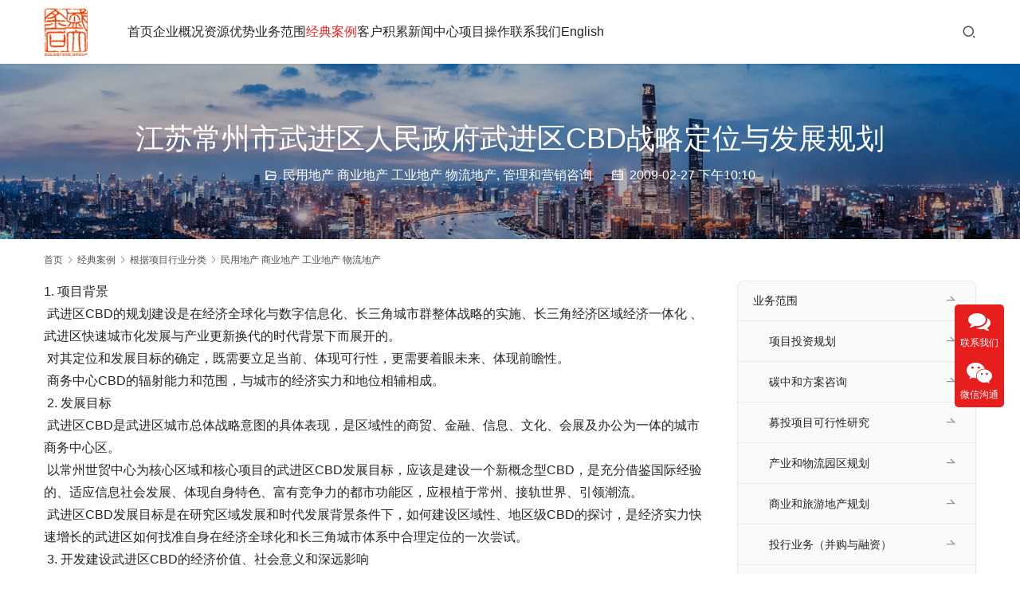

--- FILE ---
content_type: text/html; charset=UTF-8
request_url: http://www.maxgoldstone.com/case/xz/glyx/9198/
body_size: 12946
content:
<!DOCTYPE html>
<html lang="zh-Hans">
<head>
<meta charset="UTF-8">
<meta http-equiv="X-UA-Compatible" content="IE=edge,chrome=1">
<meta name="renderer" content="webkit">
<meta name="viewport" content="width=device-width,initial-scale=1,maximum-scale=5">
<meta name="format-detection" content="telephone=no">
<title>江苏常州市武进区人民政府武进区CBD战略定位与发展规划-可行性研究报告-盛大金石咨询公司</title>
<meta name="description" content="1. 项目背景 武进区CBD的规划建设是在经济全球化与数字信息化、长三角城市群整体战略的实施、长三角经济区域经济一体化 、武进区快速城市化发展与产业更新换代的时代背景下而展开的。 对其定位和发展目标的确定，既需要立足当前、体现可行性，更需要着眼未来、体现前瞻性。 商务中心CBD的辐射能力和范围，与城市的经济实力和地位相…">
<meta property="og:type" content="article">
<meta property="og:url" content="http://www.maxgoldstone.com/case/xz/glyx/9198/">
<meta property="og:site_name" content="可行性研究报告-盛大金石咨询公司">
<meta property="og:title" content="江苏常州市武进区人民政府武进区CBD战略定位与发展规划">
<meta property="og:image" content="http://www.maxgoldstone.com/wp-content/uploads/2021/11/LOGOX2013-1.png">
<meta property="og:description" content="1. 项目背景 武进区CBD的规划建设是在经济全球化与数字信息化、长三角城市群整体战略的实施、长三角经济区域经济一体化 、武进区快速城市化发展与产业更新换代的时代背景下而展开的。 对其定位和发展目标的确定，既需要立足当前、体现可行性，更需要着眼未来、体现前瞻性。 商务中心CBD的辐射能力和范围，与城市的经济实力和地位相…">
<link rel="canonical" href="http://www.maxgoldstone.com/case/xz/glyx/9198/">
<meta name="applicable-device" content="pc,mobile">
<meta http-equiv="Cache-Control" content="no-transform">
<link rel="shortcut icon" href="http://www.maxgoldstone.com/wp-content/uploads/2021/11/LOGOX2013-1.png">
<link rel='dns-prefetch' href='//www.maxgoldstone.com' />
<link rel='dns-prefetch' href='//at.alicdn.com' />
<style id='wp-img-auto-sizes-contain-inline-css' type='text/css'>
img:is([sizes=auto i],[sizes^="auto," i]){contain-intrinsic-size:3000px 1500px}
/*# sourceURL=wp-img-auto-sizes-contain-inline-css */
</style>
<link rel='stylesheet' id='stylesheet-css' href='//www.maxgoldstone.com/wp-content/uploads/wpcom/style.5.20.2.1768443452.css?ver=5.20.2' type='text/css' media='all' />
<link rel='stylesheet' id='font-awesome-css' href='http://www.maxgoldstone.com/wp-content/themes/module/themer/assets/css/font-awesome.css?ver=5.20.2' type='text/css' media='all' />
<style id='wp-block-library-inline-css' type='text/css'>
:root{--wp-block-synced-color:#7a00df;--wp-block-synced-color--rgb:122,0,223;--wp-bound-block-color:var(--wp-block-synced-color);--wp-editor-canvas-background:#ddd;--wp-admin-theme-color:#007cba;--wp-admin-theme-color--rgb:0,124,186;--wp-admin-theme-color-darker-10:#006ba1;--wp-admin-theme-color-darker-10--rgb:0,107,160.5;--wp-admin-theme-color-darker-20:#005a87;--wp-admin-theme-color-darker-20--rgb:0,90,135;--wp-admin-border-width-focus:2px}@media (min-resolution:192dpi){:root{--wp-admin-border-width-focus:1.5px}}.wp-element-button{cursor:pointer}:root .has-very-light-gray-background-color{background-color:#eee}:root .has-very-dark-gray-background-color{background-color:#313131}:root .has-very-light-gray-color{color:#eee}:root .has-very-dark-gray-color{color:#313131}:root .has-vivid-green-cyan-to-vivid-cyan-blue-gradient-background{background:linear-gradient(135deg,#00d084,#0693e3)}:root .has-purple-crush-gradient-background{background:linear-gradient(135deg,#34e2e4,#4721fb 50%,#ab1dfe)}:root .has-hazy-dawn-gradient-background{background:linear-gradient(135deg,#faaca8,#dad0ec)}:root .has-subdued-olive-gradient-background{background:linear-gradient(135deg,#fafae1,#67a671)}:root .has-atomic-cream-gradient-background{background:linear-gradient(135deg,#fdd79a,#004a59)}:root .has-nightshade-gradient-background{background:linear-gradient(135deg,#330968,#31cdcf)}:root .has-midnight-gradient-background{background:linear-gradient(135deg,#020381,#2874fc)}:root{--wp--preset--font-size--normal:16px;--wp--preset--font-size--huge:42px}.has-regular-font-size{font-size:1em}.has-larger-font-size{font-size:2.625em}.has-normal-font-size{font-size:var(--wp--preset--font-size--normal)}.has-huge-font-size{font-size:var(--wp--preset--font-size--huge)}.has-text-align-center{text-align:center}.has-text-align-left{text-align:left}.has-text-align-right{text-align:right}.has-fit-text{white-space:nowrap!important}#end-resizable-editor-section{display:none}.aligncenter{clear:both}.items-justified-left{justify-content:flex-start}.items-justified-center{justify-content:center}.items-justified-right{justify-content:flex-end}.items-justified-space-between{justify-content:space-between}.screen-reader-text{border:0;clip-path:inset(50%);height:1px;margin:-1px;overflow:hidden;padding:0;position:absolute;width:1px;word-wrap:normal!important}.screen-reader-text:focus{background-color:#ddd;clip-path:none;color:#444;display:block;font-size:1em;height:auto;left:5px;line-height:normal;padding:15px 23px 14px;text-decoration:none;top:5px;width:auto;z-index:100000}html :where(.has-border-color){border-style:solid}html :where([style*=border-top-color]){border-top-style:solid}html :where([style*=border-right-color]){border-right-style:solid}html :where([style*=border-bottom-color]){border-bottom-style:solid}html :where([style*=border-left-color]){border-left-style:solid}html :where([style*=border-width]){border-style:solid}html :where([style*=border-top-width]){border-top-style:solid}html :where([style*=border-right-width]){border-right-style:solid}html :where([style*=border-bottom-width]){border-bottom-style:solid}html :where([style*=border-left-width]){border-left-style:solid}html :where(img[class*=wp-image-]){height:auto;max-width:100%}:where(figure){margin:0 0 1em}html :where(.is-position-sticky){--wp-admin--admin-bar--position-offset:var(--wp-admin--admin-bar--height,0px)}@media screen and (max-width:600px){html :where(.is-position-sticky){--wp-admin--admin-bar--position-offset:0px}}

/*# sourceURL=wp-block-library-inline-css */
</style><style id='global-styles-inline-css' type='text/css'>
:root{--wp--preset--aspect-ratio--square: 1;--wp--preset--aspect-ratio--4-3: 4/3;--wp--preset--aspect-ratio--3-4: 3/4;--wp--preset--aspect-ratio--3-2: 3/2;--wp--preset--aspect-ratio--2-3: 2/3;--wp--preset--aspect-ratio--16-9: 16/9;--wp--preset--aspect-ratio--9-16: 9/16;--wp--preset--color--black: #000000;--wp--preset--color--cyan-bluish-gray: #abb8c3;--wp--preset--color--white: #ffffff;--wp--preset--color--pale-pink: #f78da7;--wp--preset--color--vivid-red: #cf2e2e;--wp--preset--color--luminous-vivid-orange: #ff6900;--wp--preset--color--luminous-vivid-amber: #fcb900;--wp--preset--color--light-green-cyan: #7bdcb5;--wp--preset--color--vivid-green-cyan: #00d084;--wp--preset--color--pale-cyan-blue: #8ed1fc;--wp--preset--color--vivid-cyan-blue: #0693e3;--wp--preset--color--vivid-purple: #9b51e0;--wp--preset--gradient--vivid-cyan-blue-to-vivid-purple: linear-gradient(135deg,rgb(6,147,227) 0%,rgb(155,81,224) 100%);--wp--preset--gradient--light-green-cyan-to-vivid-green-cyan: linear-gradient(135deg,rgb(122,220,180) 0%,rgb(0,208,130) 100%);--wp--preset--gradient--luminous-vivid-amber-to-luminous-vivid-orange: linear-gradient(135deg,rgb(252,185,0) 0%,rgb(255,105,0) 100%);--wp--preset--gradient--luminous-vivid-orange-to-vivid-red: linear-gradient(135deg,rgb(255,105,0) 0%,rgb(207,46,46) 100%);--wp--preset--gradient--very-light-gray-to-cyan-bluish-gray: linear-gradient(135deg,rgb(238,238,238) 0%,rgb(169,184,195) 100%);--wp--preset--gradient--cool-to-warm-spectrum: linear-gradient(135deg,rgb(74,234,220) 0%,rgb(151,120,209) 20%,rgb(207,42,186) 40%,rgb(238,44,130) 60%,rgb(251,105,98) 80%,rgb(254,248,76) 100%);--wp--preset--gradient--blush-light-purple: linear-gradient(135deg,rgb(255,206,236) 0%,rgb(152,150,240) 100%);--wp--preset--gradient--blush-bordeaux: linear-gradient(135deg,rgb(254,205,165) 0%,rgb(254,45,45) 50%,rgb(107,0,62) 100%);--wp--preset--gradient--luminous-dusk: linear-gradient(135deg,rgb(255,203,112) 0%,rgb(199,81,192) 50%,rgb(65,88,208) 100%);--wp--preset--gradient--pale-ocean: linear-gradient(135deg,rgb(255,245,203) 0%,rgb(182,227,212) 50%,rgb(51,167,181) 100%);--wp--preset--gradient--electric-grass: linear-gradient(135deg,rgb(202,248,128) 0%,rgb(113,206,126) 100%);--wp--preset--gradient--midnight: linear-gradient(135deg,rgb(2,3,129) 0%,rgb(40,116,252) 100%);--wp--preset--font-size--small: 13px;--wp--preset--font-size--medium: 20px;--wp--preset--font-size--large: 36px;--wp--preset--font-size--x-large: 42px;--wp--preset--spacing--20: 0.44rem;--wp--preset--spacing--30: 0.67rem;--wp--preset--spacing--40: 1rem;--wp--preset--spacing--50: 1.5rem;--wp--preset--spacing--60: 2.25rem;--wp--preset--spacing--70: 3.38rem;--wp--preset--spacing--80: 5.06rem;--wp--preset--shadow--natural: 6px 6px 9px rgba(0, 0, 0, 0.2);--wp--preset--shadow--deep: 12px 12px 50px rgba(0, 0, 0, 0.4);--wp--preset--shadow--sharp: 6px 6px 0px rgba(0, 0, 0, 0.2);--wp--preset--shadow--outlined: 6px 6px 0px -3px rgb(255, 255, 255), 6px 6px rgb(0, 0, 0);--wp--preset--shadow--crisp: 6px 6px 0px rgb(0, 0, 0);}:where(.is-layout-flex){gap: 0.5em;}:where(.is-layout-grid){gap: 0.5em;}body .is-layout-flex{display: flex;}.is-layout-flex{flex-wrap: wrap;align-items: center;}.is-layout-flex > :is(*, div){margin: 0;}body .is-layout-grid{display: grid;}.is-layout-grid > :is(*, div){margin: 0;}:where(.wp-block-columns.is-layout-flex){gap: 2em;}:where(.wp-block-columns.is-layout-grid){gap: 2em;}:where(.wp-block-post-template.is-layout-flex){gap: 1.25em;}:where(.wp-block-post-template.is-layout-grid){gap: 1.25em;}.has-black-color{color: var(--wp--preset--color--black) !important;}.has-cyan-bluish-gray-color{color: var(--wp--preset--color--cyan-bluish-gray) !important;}.has-white-color{color: var(--wp--preset--color--white) !important;}.has-pale-pink-color{color: var(--wp--preset--color--pale-pink) !important;}.has-vivid-red-color{color: var(--wp--preset--color--vivid-red) !important;}.has-luminous-vivid-orange-color{color: var(--wp--preset--color--luminous-vivid-orange) !important;}.has-luminous-vivid-amber-color{color: var(--wp--preset--color--luminous-vivid-amber) !important;}.has-light-green-cyan-color{color: var(--wp--preset--color--light-green-cyan) !important;}.has-vivid-green-cyan-color{color: var(--wp--preset--color--vivid-green-cyan) !important;}.has-pale-cyan-blue-color{color: var(--wp--preset--color--pale-cyan-blue) !important;}.has-vivid-cyan-blue-color{color: var(--wp--preset--color--vivid-cyan-blue) !important;}.has-vivid-purple-color{color: var(--wp--preset--color--vivid-purple) !important;}.has-black-background-color{background-color: var(--wp--preset--color--black) !important;}.has-cyan-bluish-gray-background-color{background-color: var(--wp--preset--color--cyan-bluish-gray) !important;}.has-white-background-color{background-color: var(--wp--preset--color--white) !important;}.has-pale-pink-background-color{background-color: var(--wp--preset--color--pale-pink) !important;}.has-vivid-red-background-color{background-color: var(--wp--preset--color--vivid-red) !important;}.has-luminous-vivid-orange-background-color{background-color: var(--wp--preset--color--luminous-vivid-orange) !important;}.has-luminous-vivid-amber-background-color{background-color: var(--wp--preset--color--luminous-vivid-amber) !important;}.has-light-green-cyan-background-color{background-color: var(--wp--preset--color--light-green-cyan) !important;}.has-vivid-green-cyan-background-color{background-color: var(--wp--preset--color--vivid-green-cyan) !important;}.has-pale-cyan-blue-background-color{background-color: var(--wp--preset--color--pale-cyan-blue) !important;}.has-vivid-cyan-blue-background-color{background-color: var(--wp--preset--color--vivid-cyan-blue) !important;}.has-vivid-purple-background-color{background-color: var(--wp--preset--color--vivid-purple) !important;}.has-black-border-color{border-color: var(--wp--preset--color--black) !important;}.has-cyan-bluish-gray-border-color{border-color: var(--wp--preset--color--cyan-bluish-gray) !important;}.has-white-border-color{border-color: var(--wp--preset--color--white) !important;}.has-pale-pink-border-color{border-color: var(--wp--preset--color--pale-pink) !important;}.has-vivid-red-border-color{border-color: var(--wp--preset--color--vivid-red) !important;}.has-luminous-vivid-orange-border-color{border-color: var(--wp--preset--color--luminous-vivid-orange) !important;}.has-luminous-vivid-amber-border-color{border-color: var(--wp--preset--color--luminous-vivid-amber) !important;}.has-light-green-cyan-border-color{border-color: var(--wp--preset--color--light-green-cyan) !important;}.has-vivid-green-cyan-border-color{border-color: var(--wp--preset--color--vivid-green-cyan) !important;}.has-pale-cyan-blue-border-color{border-color: var(--wp--preset--color--pale-cyan-blue) !important;}.has-vivid-cyan-blue-border-color{border-color: var(--wp--preset--color--vivid-cyan-blue) !important;}.has-vivid-purple-border-color{border-color: var(--wp--preset--color--vivid-purple) !important;}.has-vivid-cyan-blue-to-vivid-purple-gradient-background{background: var(--wp--preset--gradient--vivid-cyan-blue-to-vivid-purple) !important;}.has-light-green-cyan-to-vivid-green-cyan-gradient-background{background: var(--wp--preset--gradient--light-green-cyan-to-vivid-green-cyan) !important;}.has-luminous-vivid-amber-to-luminous-vivid-orange-gradient-background{background: var(--wp--preset--gradient--luminous-vivid-amber-to-luminous-vivid-orange) !important;}.has-luminous-vivid-orange-to-vivid-red-gradient-background{background: var(--wp--preset--gradient--luminous-vivid-orange-to-vivid-red) !important;}.has-very-light-gray-to-cyan-bluish-gray-gradient-background{background: var(--wp--preset--gradient--very-light-gray-to-cyan-bluish-gray) !important;}.has-cool-to-warm-spectrum-gradient-background{background: var(--wp--preset--gradient--cool-to-warm-spectrum) !important;}.has-blush-light-purple-gradient-background{background: var(--wp--preset--gradient--blush-light-purple) !important;}.has-blush-bordeaux-gradient-background{background: var(--wp--preset--gradient--blush-bordeaux) !important;}.has-luminous-dusk-gradient-background{background: var(--wp--preset--gradient--luminous-dusk) !important;}.has-pale-ocean-gradient-background{background: var(--wp--preset--gradient--pale-ocean) !important;}.has-electric-grass-gradient-background{background: var(--wp--preset--gradient--electric-grass) !important;}.has-midnight-gradient-background{background: var(--wp--preset--gradient--midnight) !important;}.has-small-font-size{font-size: var(--wp--preset--font-size--small) !important;}.has-medium-font-size{font-size: var(--wp--preset--font-size--medium) !important;}.has-large-font-size{font-size: var(--wp--preset--font-size--large) !important;}.has-x-large-font-size{font-size: var(--wp--preset--font-size--x-large) !important;}
/*# sourceURL=global-styles-inline-css */
</style>

<style id='classic-theme-styles-inline-css' type='text/css'>
/*! This file is auto-generated */
.wp-block-button__link{color:#fff;background-color:#32373c;border-radius:9999px;box-shadow:none;text-decoration:none;padding:calc(.667em + 2px) calc(1.333em + 2px);font-size:1.125em}.wp-block-file__button{background:#32373c;color:#fff;text-decoration:none}
/*# sourceURL=/wp-includes/css/classic-themes.min.css */
</style>
<link rel='stylesheet' id='wpcom-fonts-css' href='//www.maxgoldstone.com/wp-content/uploads/wpcom/fonts.9ce15794a2fe0814.css' type='text/css' media='all' />
<script type="text/javascript" src="http://www.maxgoldstone.com/wp-includes/js/jquery/jquery.min.js?ver=3.7.1" id="jquery-core-js"></script>
<script type="text/javascript" src="http://www.maxgoldstone.com/wp-includes/js/jquery/jquery-migrate.min.js?ver=3.4.1" id="jquery-migrate-js"></script>
<link rel="EditURI" type="application/rsd+xml" title="RSD" href="http://www.maxgoldstone.com/xmlrpc.php?rsd" />
<link rel="icon" href="http://www.maxgoldstone.com/wp-content/uploads/2021/11/LOGOX2013-1.png" sizes="32x32" />
<link rel="icon" href="http://www.maxgoldstone.com/wp-content/uploads/2021/11/LOGOX2013-1.png" sizes="192x192" />
<link rel="apple-touch-icon" href="http://www.maxgoldstone.com/wp-content/uploads/2021/11/LOGOX2013-1.png" />
<meta name="msapplication-TileImage" content="http://www.maxgoldstone.com/wp-content/uploads/2021/11/LOGOX2013-1.png" />
<!--[if lte IE 11]><script src="http://www.maxgoldstone.com/wp-content/themes/module/js/update.js"></script><![endif]-->
</head>
<body class="wp-singular post-template-default single single-post postid-9198 single-format-standard wp-theme-module lang-cn header-fixed">
<header id="header" class="header">
    <div class="container header-wrap">
        <div class="navbar-header">
                        <div class="logo">
                <a href="http://www.maxgoldstone.com/" rel="home"><img src="http://www.maxgoldstone.com/wp-content/uploads/2021/11/LOGOX2013-1.png" alt="可行性研究报告-盛大金石咨询公司"></a>
            </div>
            <button type="button" class="navbar-toggle collapsed" data-toggle="collapse" data-target=".navbar-menu">
                <span class="icon-bar icon-bar-1"></span>
                <span class="icon-bar icon-bar-2"></span>
                <span class="icon-bar icon-bar-3"></span>
            </button>
        </div>

        <nav class="collapse navbar-collapse navbar-menu">
            <ul id="menu-module-7-menu" class="nav navbar-nav main-menu wpcom-adv-menu menu-hover-style-1"><li class="menu-item"><a href="http://www.maxgoldstone.com/">首页</a></li>
<li class="menu-item"><a href="http://www.maxgoldstone.com/qygk/">企业概况</a></li>
<li class="menu-item"><a href="http://www.maxgoldstone.com/zyys/">资源优势</a></li>
<li class="menu-item dropdown"><a href="http://www.maxgoldstone.com/ywfw/" class="dropdown-toggle">业务范围</a>
<ul class="dropdown-menu menu-item-wrap menu-item-col-5">
	<li class="menu-item"><a href="http://www.maxgoldstone.com/ywfw/xmtz/">项目投资规划</a></li>
	<li class="menu-item"><a href="http://www.maxgoldstone.com/ywfw/tzh/">碳中和方案咨询</a></li>
	<li class="menu-item"><a href="http://www.maxgoldstone.com/ywfw/mtxm/">募投项目可行性研究</a></li>
	<li class="menu-item"><a href="http://www.maxgoldstone.com/ywfw/dcgh/">商业和旅游地产规划</a></li>
	<li class="menu-item"><a href="http://www.maxgoldstone.com/ywfw/yqgh/">产业和物流园区规划</a></li>
	<li class="menu-item"><a href="http://www.maxgoldstone.com/ywfw/bgrz/">投行业务（并购与融资）</a></li>
	<li class="menu-item"><a href="http://www.maxgoldstone.com/ywfw/glyx/">管理和营销咨询</a></li>
	<li class="menu-item"><a href="http://www.maxgoldstone.com/ywfw/swzx/">国际商务咨询</a></li>
</ul>
</li>
<li class="menu-item current-post-ancestor active dropdown"><a href="http://www.maxgoldstone.com/category/case/" class="dropdown-toggle">经典案例</a>
<ul class="dropdown-menu menu-item-wrap menu-item-col-2">
	<li class="menu-item current-post-ancestor active dropdown"><a href="http://www.maxgoldstone.com/category/case/xz/">根据项目性质分类</a>
	<ul class="dropdown-menu">
		<li class="menu-item"><a href="http://www.maxgoldstone.com/category/case/xz/tzgh/">项目投资规划</a></li>
		<li class="menu-item"><a href="http://www.maxgoldstone.com/category/case/xz/tzh/">碳中和方案咨询</a></li>
		<li class="menu-item"><a href="http://www.maxgoldstone.com/category/case/xz/mtky/">募投项目可行性研究</a></li>
		<li class="menu-item"><a href="http://www.maxgoldstone.com/category/case/xz/dcgh/">商业和旅游地产规划</a></li>
		<li class="menu-item"><a href="http://www.maxgoldstone.com/category/case/xz/yqgh/">产业和物流园区规划</a></li>
		<li class="menu-item"><a href="http://www.maxgoldstone.com/category/case/xz/thyw/">投行业务（并购与融资）</a></li>
		<li class="menu-item current-post-ancestor current-post-parent active"><a href="http://www.maxgoldstone.com/category/case/xz/glyx/">管理和营销咨询</a></li>
		<li class="menu-item"><a href="http://www.maxgoldstone.com/category/case/xz/swzx/">国际商务咨询</a></li>
	</ul>
</li>
	<li class="menu-item current-post-ancestor active dropdown"><a href="http://www.maxgoldstone.com/category/case/hy/">根据项目行业分类</a>
	<ul class="dropdown-menu">
		<li class="menu-item current-post-ancestor current-post-parent active"><a href="http://www.maxgoldstone.com/category/case/hy/dc/">民用地产 商业地产 工业地产 物流地产</a></li>
		<li class="menu-item"><a href="http://www.maxgoldstone.com/category/case/hy/cy/">食品餐饮 酒水饮料 休闲娱乐 旅游饭店</a></li>
		<li class="menu-item"><a href="http://www.maxgoldstone.com/category/case/hy/sy/">商业服务 批发零售 办公用品 日化五金</a></li>
		<li class="menu-item"><a href="http://www.maxgoldstone.com/category/case/hy/xx/">信息通信 软件网络 医药医院 医疗器械</a></li>
		<li class="menu-item"><a href="http://www.maxgoldstone.com/category/case/hy/jt/">交通运输 仓储物流 汽车船舶 机械钢铁</a></li>
		<li class="menu-item"><a href="http://www.maxgoldstone.com/category/case/hy/jr/">金融证券 租赁保险 公共设施 公共服务</a></li>
		<li class="menu-item"><a href="http://www.maxgoldstone.com/category/case/hy/zl/">展览中心 采购中心 展贸中心 科技场馆</a></li>
		<li class="menu-item"><a href="http://www.maxgoldstone.com/category/case/hy/wt/">文化体育 教育培训 影视音像 新闻媒体</a></li>
		<li class="menu-item"><a href="http://www.maxgoldstone.com/category/case/hy/fs/">服装服饰 家居用品 建材建筑 电子电气</a></li>
		<li class="menu-item"><a href="http://www.maxgoldstone.com/category/case/hy/bz/">包装印刷 工艺美术 广告公关 节能环保</a></li>
		<li class="menu-item"><a href="http://www.maxgoldstone.com/category/case/hy/sh/">石油化工 电力能源 农林牧渔 水利矿产</a></li>
		<li class="menu-item"><a href="http://www.maxgoldstone.com/category/case/hy/cs/">城市产业 区域经济 城区改造 政府领馆</a></li>
	</ul>
</li>
</ul>
</li>
<li class="menu-item"><a href="http://www.maxgoldstone.com/khjl/">客户积累</a></li>
<li class="menu-item dropdown"><a href="http://www.maxgoldstone.com/category/news/" class="dropdown-toggle">新闻中心</a>
<ul class="dropdown-menu menu-item-wrap menu-item-col-5">
	<li class="menu-item"><a href="http://www.maxgoldstone.com/category/news/hydt/">行业动态</a></li>
	<li class="menu-item"><a href="http://www.maxgoldstone.com/category/news/mtbd/">媒体报道</a></li>
	<li class="menu-item"><a href="http://www.maxgoldstone.com/category/news/tzwz/">投资文摘</a></li>
	<li class="menu-item"><a href="http://www.maxgoldstone.com/category/news/zcfg/">政策法规</a></li>
	<li class="menu-item"><a href="http://www.maxgoldstone.com/category/news/yjbg/">研究报告</a></li>
</ul>
</li>
<li class="menu-item"><a href="http://www.maxgoldstone.com/xmcz/">项目操作</a></li>
<li class="menu-item"><a href="http://www.maxgoldstone.com/contact/">联系我们</a></li>
<li class="menu-item"><a target="_blank" href="http://www.maxgoldstone.com/">English</a></li>
</ul><!-- /.navbar-collapse -->

            <div class="navbar-action">
                                    <div class="search-index">
                        <a class="search-icon" href="javascript:;" aria-label="搜索"><i class="wpcom-icon wi"><svg aria-hidden="true"><use xlink:href="#wi-search"></use></svg></i></a>
                        <form class="search-form" action="http://www.maxgoldstone.com" method="get" role="search">
    <input type="text" class="keyword" name="s" placeholder="输入关键词搜索..." value="">
    <button type="submit" class="submit" aria-label="Search"><i class="wpcom-icon wi"><svg aria-hidden="true"><use xlink:href="#wi-search"></use></svg></i></button>
</form>                    </div><!-- /.search-index -->
                                
                            </div>
        </nav>
    </div><!-- /.container -->
</header>
<div id="wrap">
<div class="banner banner-style-1">
    <img class="banner-img" src="http://www.maxgoldstone.com/wp-content/uploads/2021/11/bannerqygk-2.jpg" alt="banner">
            <div class="banner-content">
            <div class="container">
                <h1 class="banner-title">江苏常州市武进区人民政府武进区CBD战略定位与发展规划</h1>                <div class="banner-desc"><div class="entry-meta">
        <span class="entry-emta-item"><i class="wpcom-icon wi"><svg aria-hidden="true"><use xlink:href="#wi-folder-open"></use></svg></i> <a href="http://www.maxgoldstone.com/category/case/hy/dc/" rel="category tag">民用地产 商业地产 工业地产 物流地产</a>, <a href="http://www.maxgoldstone.com/category/case/xz/glyx/" rel="category tag">管理和营销咨询</a></span>
    <time class="entry-emta-item entry-date published" datetime="2009-02-27T22:10:39+08:00" pubdate>
        <i class="wpcom-icon wi"><svg aria-hidden="true"><use xlink:href="#wi-date"></use></svg></i> 2009-02-27 下午10:10    </time>
    </div></div>            </div>
        </div>
    </div>
    <div class="container wrap">
        <ol class="breadcrumb" vocab="https://schema.org/" typeof="BreadcrumbList"><li class="home" property="itemListElement" typeof="ListItem"><a href="http://www.maxgoldstone.com" property="item" typeof="WebPage"><span property="name" class="hide">可行性研究报告-盛大金石咨询公司</span>首页</a><meta property="position" content="1"></li><li property="itemListElement" typeof="ListItem"><i class="wpcom-icon wi"><svg aria-hidden="true"><use xlink:href="#wi-arrow-right-3"></use></svg></i><a href="http://www.maxgoldstone.com/category/case/" property="item" typeof="WebPage"><span property="name">经典案例</span></a><meta property="position" content="2"></li><li property="itemListElement" typeof="ListItem"><i class="wpcom-icon wi"><svg aria-hidden="true"><use xlink:href="#wi-arrow-right-3"></use></svg></i><a href="http://www.maxgoldstone.com/category/case/hy/" property="item" typeof="WebPage"><span property="name">根据项目行业分类</span></a><meta property="position" content="3"></li><li property="itemListElement" typeof="ListItem"><i class="wpcom-icon wi"><svg aria-hidden="true"><use xlink:href="#wi-arrow-right-3"></use></svg></i><a href="http://www.maxgoldstone.com/category/case/hy/dc/" property="item" typeof="WebPage"><span property="name">民用地产 商业地产 工业地产 物流地产</span></a><meta property="position" content="4"></li></ol>        <div class="main">
                            <div class="entry">
                                        <div class="entry-content">
                        <p>1. 项目背景<BR> 武进区CBD的规划建设是在经济全球化与数字信息化、长三角城市群整体战略的实施、长三角经济区域经济一体化 、武进区快速城市化发展与产业更新换代的时代背景下而展开的。<BR> 对其定位和发展目标的确定，既需要立足当前、体现可行性，更需要着眼未来、体现前瞻性。 <BR> 商务中心CBD的辐射能力和范围，与城市的经济实力和地位相辅相成。 <BR> 2. 发展目标<BR> 武进区CBD是武进区城市总体战略意图的具体表现，是区域性的商贸、金融、信息、文化、会展及办公为一体的城市商务中心区。<BR> 以常州世贸中心为核心区域和核心项目的武进区CBD发展目标，应该是建设一个新概念型CBD，是充分借鉴国际经验的、适应信息社会发展、体现自身特色、富有竞争力的都市功能区，应根植于常州、接轨世界、引领潮流。<BR> 武进区CBD发展目标是在研究区域发展和时代发展背景条件下，如何建设区域性、地区级CBD的探讨，是经济实力快速增长的武进区如何找准自身在经济全球化和长三角城市体系中合理定位的一次尝试。<BR> 3. 开发建设武进区CBD的经济价值、社会意义和深远影响<BR> CBD建设已成为国内大城市之间竞争的重要举措。武进区CBD建设将提升武进区乃至常州市在长三角城市群中的经济竞争力，推进春秋淹城等武进旅游资源开发，提升常州大学城文化品牌，增大地区性金融集聚功能，有力推动区域房地产市场尤其是商业地产的发展，促进常州市武进区经济社会发展。<BR> 功能布局合理、规划设计理念超前、环境景观优美、建筑形象现代、服务设施先进的都市新区CBD，示范着武进区的未来。<BR> 武进区CBD开发建设是武进区历史发展进程中的重要举措，对于增强常州市城市新功能、树立城市新形象、迎接长三角经济一体化具有重要意义和深远影响。<BR> 4. 咨询委托<BR> 受江苏常州市武进区人民政府委托，由上海<a class="channel_keylink" href="http://www.maxgoldstone.cn/" target="_blank" rel="noopener"></a><a class="channel_keylink" href="http://www.maxgoldstone.cn/" target="_blank" rel="noopener"></a>为进行其武进区CBD战略定位与发展规划，作为该中央商务区的概念性规划。 <br /><span class="wpcom_keyword_link"><a href="http://www.maxgoldstone.com/" title="盛大金石">盛大金石</a></span><span class="wpcom_keyword_link"><a href="http://www.maxgoldstone.com/" title="咨询公司">咨询公司</a></span>应邀为客户提供了<a target="_blank" href="http://www.maxgoldstone.cn/aljl/hy/dc/200902/20090227221039.html" rel="noopener"></a>上述咨询服务，盛大金石专业提供<span class="wpcom_keyword_link"><a href="http://www.maxgoldstone.com/ywfw/xmtz/" title="项目投资规划">项目投资规划</a></span>、募投项目<span class="wpcom_keyword_link"><a href="http://www.maxgoldstone.com/" title="可行性研究报告">可行性研究报告</a></span>、<span class="wpcom_keyword_link"><a href="http://www.maxgoldstone.com/ywfw/yqgh/" title="产业和物流园区规划">产业和物流园区规划</a></span>、<span class="wpcom_keyword_link"><a href="http://www.maxgoldstone.com/ywfw/dcgh/" title="商业和旅游地产规划">商业和旅游地产规划</a></span>、<span class="wpcom_keyword_link"><a href="http://www.maxgoldstone.com/ywfw/bgrz/" title="投行业务">投行业务</a></span>（企业并购与融资）、<span class="wpcom_keyword_link"><a href="http://www.maxgoldstone.com/ywfw/glyx/" title="营销咨询">营销咨询</a></span>、<span class="wpcom_keyword_link"><a href="http://www.maxgoldstone.com/ywfw/glyx/" title="管理咨询">管理咨询</a></span>、<span class="wpcom_keyword_link"><a href="http://www.maxgoldstone.com/ywfw/swzx/" title="国际商务咨询">国际商务咨询</a></span>等服务。<center></center></p>
                                            </div>

                    <div class="entry-footer">
    <div class="entry-tag"></div>
    <div class="entry-page">
                <p>上一篇：<a href="http://www.maxgoldstone.com/case/xz/glyx/7795/" rel="prev">江苏常州市武进区人民政府武进区CBD战略定位与发展规划</a></p>
        <p>下一篇：<a href="http://www.maxgoldstone.com/case/xz/glyx/9623/" rel="next">江苏常州市武进区人民政府武进区CBD战略定位与发展规划</a></p>
            </div>
</div><h3 class="entry-related-title">相关新闻</h3><ul class="entry-related "><li class="related-item"><a href="http://www.maxgoldstone.com/case/xz/glyx/11249/" title="荷兰视点中国有限公司国内洋酒行业调研及法国Jenever酒口味测试">荷兰视点中国有限公司国内洋酒行业调研及法国Jenever酒口味测试</a></li><li class="related-item"><a href="http://www.maxgoldstone.com/case/xz/glyx/11300/" title="上海大食代餐饮有限公司大食代美食广场发展战略规划">上海大食代餐饮有限公司大食代美食广场发展战略规划</a></li><li class="related-item"><a href="http://www.maxgoldstone.com/case/xz/glyx/11270/" title="杭州协和陶瓷有限公司瓷砖新产品测试及市场调研">杭州协和陶瓷有限公司瓷砖新产品测试及市场调研</a></li><li class="related-item"><a href="http://www.maxgoldstone.com/case/hy/dc/11167/" title="上海古华山庄有限公司奉贤新城05单元09-04B区域地块项目节能报告">上海古华山庄有限公司奉贤新城05单元09-04B区域地块项目节能报告</a></li><li class="related-item"><a href="http://www.maxgoldstone.com/case/xz/dcgh/9274/" title="上海某某房地产开发有限公司绿庭尚城二期项目申请报告">上海某某房地产开发有限公司绿庭尚城二期项目申请报告</a></li><li class="related-item"><a href="http://www.maxgoldstone.com/case/hy/dc/9203/" title="江苏吴江某投资发展有限公司奇石展示交易中心商业计划书">江苏吴江某投资发展有限公司奇石展示交易中心商业计划书</a></li><li class="related-item"><a href="http://www.maxgoldstone.com/case/xz/glyx/11366/" title="万威贸易（上海）有限公司智能儿童学习机市场调研与营销咨询">万威贸易（上海）有限公司智能儿童学习机市场调研与营销咨询</a></li><li class="related-item"><a href="http://www.maxgoldstone.com/case/hy/dc/11048/" title="上海市松江区发展计划委员会上海贵族大饭店项目可研">上海市松江区发展计划委员会上海贵族大饭店项目可研</a></li><li class="related-item"><a href="http://www.maxgoldstone.com/case/xz/glyx/9340/" title="上海市某制笔股份有限公司某铅笔和化妆笔营销策略规划">上海市某制笔股份有限公司某铅笔和化妆笔营销策略规划</a></li><li class="related-item"><a href="http://www.maxgoldstone.com/case/xz/glyx/11453/" title="国华人寿保险股份有限公司经营发展规划">国华人寿保险股份有限公司经营发展规划</a></li></ul>                </div>
                    </div>
            <aside class="sidebar">
        <div class="widget widget_nav_menu"><div class="menu-%e5%85%b3%e4%ba%8e-container"><ul id="menu-%e5%85%b3%e4%ba%8e" class="menu menu-hover-style-1"><li id="menu-item-5541" class="menu-item menu-item-5541"><a href="http://www.maxgoldstone.com/ywfw/">业务范围</a>
<ul class="sub-menu">
	<li id="menu-item-5622" class="menu-item menu-item-5622"><a href="http://www.maxgoldstone.com/ywfw/xmtz/">项目投资规划</a></li>
	<li id="menu-item-5621" class="menu-item menu-item-5621"><a href="http://www.maxgoldstone.com/ywfw/tzh/">碳中和方案咨询</a></li>
	<li id="menu-item-5620" class="menu-item menu-item-5620"><a href="http://www.maxgoldstone.com/ywfw/mtxm/">募投项目可行性研究</a></li>
	<li id="menu-item-5619" class="menu-item menu-item-5619"><a href="http://www.maxgoldstone.com/ywfw/yqgh/">产业和物流园区规划</a></li>
	<li id="menu-item-5618" class="menu-item menu-item-5618"><a href="http://www.maxgoldstone.com/ywfw/dcgh/">商业和旅游地产规划</a></li>
	<li id="menu-item-5686" class="menu-item menu-item-5686"><a href="http://www.maxgoldstone.com/ywfw/bgrz/">投行业务（并购与融资）</a></li>
	<li id="menu-item-5617" class="menu-item menu-item-5617"><a href="http://www.maxgoldstone.com/ywfw/glyx/">管理和营销咨询</a></li>
	<li id="menu-item-5616" class="menu-item menu-item-5616"><a href="http://www.maxgoldstone.com/ywfw/swzx/">国际商务咨询</a></li>
</ul>
</li>
</ul></div></div><div class="widget widget_lastest_products"><h3 class="widget-title"><span>服务案例</span></h3>                <ul class="p-list row">
                                            <li class="col-xs-12 col-md-12 p-item">
                            <div class="p-item-wrap">
                                <a class="thumb" href="http://www.maxgoldstone.com/case/hy/sh/14743/">
                                    <img class="j-lazy" src="http://www.maxgoldstone.com/wp-content/themes/module/themer/assets/images/lazy.png" data-original="http://www.maxgoldstone.com/wp-content/uploads/2026/01/2026011502013426-300x155-480x320.webp" width="480" height="320" alt="上海绿泽生物科技有限责任公司农业提质增产研究院项目可研">                                </a>
                                <h4 class="title">
                                    <a href="http://www.maxgoldstone.com/case/hy/sh/14743/" title="上海绿泽生物科技有限责任公司农业提质增产研究院项目可研">
                                        上海绿泽生物科技有限责任公司农业提质增产研究院项目可研                                    </a>
                                </h4>
                            </div>
                        </li>
                                            <li class="col-xs-12 col-md-12 p-item">
                            <div class="p-item-wrap">
                                <a class="thumb" href="http://www.maxgoldstone.com/case/hy/cy/14734/">
                                    <img class="j-lazy" src="http://www.maxgoldstone.com/wp-content/themes/module/themer/assets/images/lazy.png" data-original="http://www.maxgoldstone.com/wp-content/uploads/2026/01/242dd42a2834349b7e8c8c71c9ea15ce37d3beb8-300x225-480x320.jpg" width="480" height="320" alt="北京亚尚奈雄投资管理有限责任公司凤凰岭水厂融资顾问">                                </a>
                                <h4 class="title">
                                    <a href="http://www.maxgoldstone.com/case/hy/cy/14734/" title="北京亚尚奈雄投资管理有限责任公司凤凰岭水厂融资顾问">
                                        北京亚尚奈雄投资管理有限责任公司凤凰岭水厂融资顾问                                    </a>
                                </h4>
                            </div>
                        </li>
                                            <li class="col-xs-12 col-md-12 p-item">
                            <div class="p-item-wrap">
                                <a class="thumb" href="http://www.maxgoldstone.com/case/hy/sh/14727/">
                                    <img class="j-lazy" src="http://www.maxgoldstone.com/wp-content/themes/module/themer/assets/images/lazy.png" data-original="http://www.maxgoldstone.com/wp-content/uploads/2025/12/f1e6136c1f2d4c56aa8a5a4716322b3e-300x187-480x320.webp" width="480" height="320" alt="阜新宏利新能源供热有限公司中深层地热能开发利用设备可研">                                </a>
                                <h4 class="title">
                                    <a href="http://www.maxgoldstone.com/case/hy/sh/14727/" title="阜新宏利新能源供热有限公司中深层地热能开发利用设备可研">
                                        阜新宏利新能源供热有限公司中深层地热能开发利用设备可研                                    </a>
                                </h4>
                            </div>
                        </li>
                                            <li class="col-xs-12 col-md-12 p-item">
                            <div class="p-item-wrap">
                                <a class="thumb" href="http://www.maxgoldstone.com/case/hy/dc/14721/">
                                    <img class="j-lazy" src="http://www.maxgoldstone.com/wp-content/themes/module/themer/assets/images/lazy.png" data-original="http://www.maxgoldstone.com/wp-content/uploads/2025/12/2025121501505523-300x192-480x320.webp" width="480" height="320" alt="上海华贸致远商业发展有限公司北外滩59街坊华贸中心可研">                                </a>
                                <h4 class="title">
                                    <a href="http://www.maxgoldstone.com/case/hy/dc/14721/" title="上海华贸致远商业发展有限公司北外滩59街坊华贸中心可研">
                                        上海华贸致远商业发展有限公司北外滩59街坊华贸中心可研                                    </a>
                                </h4>
                            </div>
                        </li>
                                            <li class="col-xs-12 col-md-12 p-item">
                            <div class="p-item-wrap">
                                <a class="thumb" href="http://www.maxgoldstone.com/case/hy/sh/14714/">
                                    <img class="j-lazy" src="http://www.maxgoldstone.com/wp-content/themes/module/themer/assets/images/lazy.png" data-original="http://www.maxgoldstone.com/wp-content/uploads/2025/12/6d7ad660-cccf-4a50-9110-bb66f1694760-300x150-480x320.jpg" width="480" height="320" alt="湖南长沙中建集团梅溪湖省级森林公园申报文本">                                </a>
                                <h4 class="title">
                                    <a href="http://www.maxgoldstone.com/case/hy/sh/14714/" title="湖南长沙中建集团梅溪湖省级森林公园申报文本">
                                        湖南长沙中建集团梅溪湖省级森林公园申报文本                                    </a>
                                </h4>
                            </div>
                        </li>
                                            <li class="col-xs-12 col-md-12 p-item">
                            <div class="p-item-wrap">
                                <a class="thumb" href="http://www.maxgoldstone.com/case/hy/jt/14704/">
                                    <img class="j-lazy" src="http://www.maxgoldstone.com/wp-content/themes/module/themer/assets/images/lazy.png" data-original="http://www.maxgoldstone.com/wp-content/uploads/2025/12/f54e8090f0594f0699ac90c75b47b987-300x143-480x320.webp" width="480" height="320" alt="浙江天成自控股份有限公司企业发展规划咨询">                                </a>
                                <h4 class="title">
                                    <a href="http://www.maxgoldstone.com/case/hy/jt/14704/" title="浙江天成自控股份有限公司企业发展规划咨询">
                                        浙江天成自控股份有限公司企业发展规划咨询                                    </a>
                                </h4>
                            </div>
                        </li>
                                    </ul>
            </div><div class="widget widget_lastest_news"><h3 class="widget-title"><span>最新新闻</span></h3>                <ul class="orderby-date">
                                            <li><a href="http://www.maxgoldstone.com/news/yjbg/14748/" title="结构性宽松成共识 后续空间仍可期">结构性宽松成共识 后续空间仍可期</a></li>
                                            <li><a href="http://www.maxgoldstone.com/news/zcfg/14740/" title="财政金融协同发力促内需">财政金融协同发力促内需</a></li>
                                            <li><a href="http://www.maxgoldstone.com/news/yjbg/14731/" title="财政货币政策协同发力 经济延续复苏态势">财政货币政策协同发力 经济延续复苏态势</a></li>
                                            <li><a href="http://www.maxgoldstone.com/news/mtbd/14724/" title="着眼全局 把握明年经济工作的总体要求和政策取向">着眼全局 把握明年经济工作的总体要求和政策取向</a></li>
                                            <li><a href="http://www.maxgoldstone.com/news/mtbd/14718/" title="预计美联储将在2026年继续降息 下一次降息或在3月">预计美联储将在2026年继续降息 下一次降息或在3月</a></li>
                                    </ul>
            </div>    </aside>
    </div>
</div>
<footer class="footer width-footer-bar">
    <div class="container">
                    <div class="footer-widget row hidden-xs">
                <div id="nav_menu-5" class="col-md-4 col-sm-8 hidden-xs widget widget_nav_menu"><h3 class="widget-title">业务范围</h3><div class="menu-%e4%b8%9a%e5%8a%a1%e8%8c%83%e5%9b%b4-container"><ul id="menu-%e4%b8%9a%e5%8a%a1%e8%8c%83%e5%9b%b4" class="menu menu-hover-style-1"><li id="menu-item-5674" class="menu-item menu-item-5674"><a href="http://www.maxgoldstone.com/ywfw/xmtz/">项目投资规划</a></li>
<li id="menu-item-5673" class="menu-item menu-item-5673"><a href="http://www.maxgoldstone.com/ywfw/tzh/">碳中和方案咨询</a></li>
<li id="menu-item-5672" class="menu-item menu-item-5672"><a href="http://www.maxgoldstone.com/ywfw/mtxm/">募投项目可行性研究</a></li>
<li id="menu-item-5670" class="menu-item menu-item-5670"><a href="http://www.maxgoldstone.com/ywfw/dcgh/">商业和旅游地产规划</a></li>
<li id="menu-item-5671" class="menu-item menu-item-5671"><a href="http://www.maxgoldstone.com/ywfw/yqgh/">产业和物流园区规划</a></li>
<li id="menu-item-5685" class="menu-item menu-item-5685"><a href="http://www.maxgoldstone.com/ywfw/bgrz/">投行业务（并购与融资）</a></li>
<li id="menu-item-5669" class="menu-item menu-item-5669"><a href="http://www.maxgoldstone.com/ywfw/glyx/">管理和营销咨询</a></li>
<li id="menu-item-5668" class="menu-item menu-item-5668"><a href="http://www.maxgoldstone.com/ywfw/swzx/">国际商务咨询</a></li>
</ul></div></div><div id="nav_menu-3" class="col-md-4 col-sm-8 hidden-xs widget widget_nav_menu"><h3 class="widget-title">经典案例</h3><div class="menu-%e7%bb%8f%e5%85%b8%e6%a1%88%e4%be%8b-container"><ul id="menu-%e7%bb%8f%e5%85%b8%e6%a1%88%e4%be%8b" class="menu menu-hover-style-1"><li id="menu-item-5677" class="menu-item current-post-ancestor menu-item-5677"><a href="http://www.maxgoldstone.com/category/case/xz/">根据项目性质分类</a></li>
<li id="menu-item-5678" class="menu-item current-post-ancestor menu-item-5678"><a href="http://www.maxgoldstone.com/category/case/hy/">根据项目行业分类</a></li>
</ul></div></div><div id="nav_menu-2" class="col-md-4 col-sm-8 hidden-xs widget widget_nav_menu"><h3 class="widget-title">新闻中心</h3><div class="menu-%e6%96%b0%e9%97%bb%e4%b8%ad%e5%bf%83-container"><ul id="menu-%e6%96%b0%e9%97%bb%e4%b8%ad%e5%bf%83" class="menu menu-hover-style-1"><li id="menu-item-5676" class="menu-item menu-item-5676"><a href="http://www.maxgoldstone.com/category/news/hydt/">行业动态</a></li>
<li id="menu-item-5675" class="menu-item menu-item-5675"><a href="http://www.maxgoldstone.com/category/news/mtbd/">媒体报道</a></li>
<li id="menu-item-10202" class="menu-item menu-item-10202"><a href="http://www.maxgoldstone.com/category/news/tzwz/">投资文摘</a></li>
<li id="menu-item-10203" class="menu-item menu-item-10203"><a href="http://www.maxgoldstone.com/category/news/zcfg/">政策法规</a></li>
<li id="menu-item-10204" class="menu-item menu-item-10204"><a href="http://www.maxgoldstone.com/category/news/yjbg/">研究报告</a></li>
</ul></div></div>                                    <div class="col-md-6 col-md-offset-2 col-sm-16 col-xs-24 widget widget_contact">
                        <h3 class="widget-title">服务热线</h3>
                        <div class="widget-contact-wrap">
                            <div class="widget-contact-tel">021-6326 5008</div>
                            <div class="widget-contact-time">服务时段：周一至周五 9:00-18:30</div>
                                                            <a class="contact-btn" href="http://www.maxgoldstone.com/" target="_blank">
                                    English  Website                                </a>
                                                        <div class="widget-contact-sns">
                                                                        <a href="http://www.maxgoldstone.com/">
                                            <i class="wpcom-icon fa fa-chevron-circle-up sns-icon"></i>                                                                                    </a>
                                                                </div>
                        </div>
                    </div>
                            </div>
                        <div class="copyright">
                        <p style="text-align: center;">地址：上海市延安东路175号旺角广场15A层　热线：021-63265008　<a href="https://beian.miit.gov.cn/" target="_blank" rel="noopener">沪ICP备11019280号-1</a> <img src="/wp-content/uploads/2024/11/gaba.png" width="17" height="18" border="0" /> <a href="https://beian.mps.gov.cn/#/query/webSearch?code=31010102007947" target="_blank" rel="noopener noreferrer">沪公网安备31010102007947</a><br />
版权所有　上海盛大金石投资咨询有限公司<br />
Copyright © 2006-2026 <a href="https://beian.miit.gov.cn/" target="_blank" rel="noopener">www.maxgoldstone.com</a> All Rights Reserved.</p>
        </div>
    </div>
</footer>
            <div class="action action-style-1 action-color-1 action-pos-0" style="bottom:20%;">
                                                <div class="action-item">
                                    <i class="wpcom-icon fa fa-comments action-item-icon"></i>                                    <span>联系我们</span>                                    <div class="action-item-inner action-item-type-2">
                                        <h3 style="text-align: center;">联系我们</h3>
<h5 style="text-align: center;"><span style="color: #ff0000; font-size: 20px;"><strong>021-63265008</strong></span></h5>
<p>邮件：service@maxgoldstone.com</p>
<p>工作时间：周一至周五 9:30-18:30</p>
                                    </div>
                                </div>
                                                                                    <div class="action-item">
                                    <i class="wpcom-icon fa fa-wechat action-item-icon"></i>                                    <span>微信沟通</span>                                    <div class="action-item-inner action-item-type-1">
                                        <img class="action-item-img" src="http://www.maxgoldstone.com/wp-content/uploads/2021/12/vx.jpg" alt="微信沟通">                                    </div>
                                </div>
                                                                                        <div class="action-item gotop j-top">
                        <i class="wpcom-icon wi action-item-icon"><svg aria-hidden="true"><use xlink:href="#wi-arrow-up-2"></use></svg></i>                        <span>返回顶部</span>                    </div>
                            </div>
                    <div class="footer-bar">
                                    <div class="fb-item">
                                                    <a href="tel:02163265008">
                                <i class="wpcom-icon fa fa-phone fb-item-icon"></i>                                <span>电话</span>
                            </a>
                                            </div>
                                    <div class="fb-item">
                                                    <a href="mailto:service@maxgoldstone.com">
                                <i class="wpcom-icon fa fa-envelope fb-item-icon"></i>                                <span>邮箱</span>
                            </a>
                                            </div>
                            </div>
        <script type="speculationrules">
{"prefetch":[{"source":"document","where":{"and":[{"href_matches":"/*"},{"not":{"href_matches":["/wp-*.php","/wp-admin/*","/wp-content/uploads/*","/wp-content/*","/wp-content/plugins/*","/wp-content/themes/module/*","/*\\?(.+)"]}},{"not":{"selector_matches":"a[rel~=\"nofollow\"]"}},{"not":{"selector_matches":".no-prefetch, .no-prefetch a"}}]},"eagerness":"conservative"}]}
</script>
<script type="text/javascript" id="main-js-extra">
/* <![CDATA[ */
var _wpcom_js = {"webp":"","ajaxurl":"http://www.maxgoldstone.com/wp-admin/admin-ajax.php","theme_url":"http://www.maxgoldstone.com/wp-content/themes/module","slide_speed":"5000","is_admin":"0","lang":"zh_CN","js_lang":{"share_to":"\u5206\u4eab\u5230:","copy_done":"\u590d\u5236\u6210\u529f\uff01","copy_fail":"\u6d4f\u89c8\u5668\u6682\u4e0d\u652f\u6301\u62f7\u8d1d\u529f\u80fd","confirm":"\u786e\u5b9a","qrcode":"\u4e8c\u7ef4\u7801"},"lightbox":"1","post_id":"9198","menu_style":"0","fixed_sidebar":""};
//# sourceURL=main-js-extra
/* ]]> */
</script>
<script type="text/javascript" src="http://www.maxgoldstone.com/wp-content/themes/module/js/main.js?ver=5.20.2" id="main-js"></script>
<script type="text/javascript" src="http://www.maxgoldstone.com/wp-content/themes/module/themer/assets/js/icons-2.8.8.js?ver=5.20.2" id="wpcom-icons-js"></script>
<script type="text/javascript" src="//at.alicdn.com/t/font_2133257_letsc31308.js?ver=5.20.2" id="iconfont-js"></script>
    <script type="application/ld+json">
        {
            "@context": "https://schema.org",
            "@type": "Article",
            "@id": "http://www.maxgoldstone.com/case/xz/glyx/9198/",
            "url": "http://www.maxgoldstone.com/case/xz/glyx/9198/",
            "headline": "江苏常州市武进区人民政府武进区CBD战略定位与发展规划",
             "description": "1. 项目背景 武进区CBD的规划建设是在经济全球化与数字信息化、长三角城市群整体战略的实施、长三角经济区域经济一体化 、武进区快速城市化发展与产业更新换代的时代背景下而展开的。 对其定位和发展目标的确定，既需要立足当前、体现可行性，更需要着眼未来、体现前瞻性。 商务中心CBD的辐射能力和范围，与城市的经济实力和地位相…",
            "datePublished": "2009-02-27T22:10:39+08:00",
            "dateModified": "2021-12-02T21:13:59+08:00",
            "author": {"@type":"Person","name":"maxgoldstone","url":"http://www.maxgoldstone.com/author/maxgoldstone/"}        }
    </script>
</body>
</html>